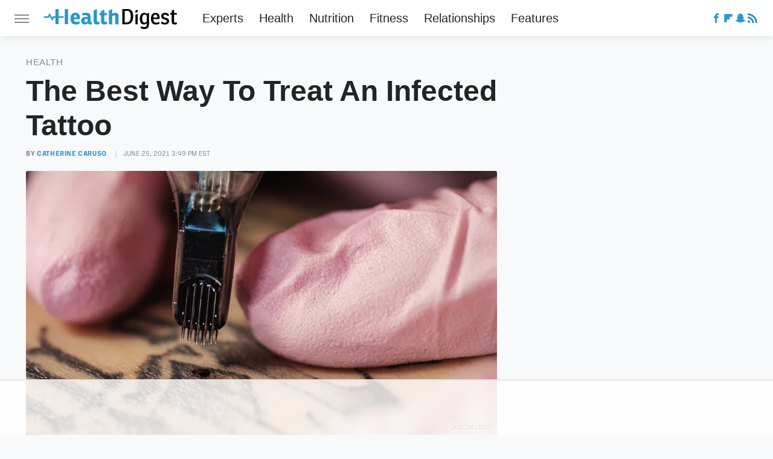

--- FILE ---
content_type: text/html
request_url: https://api.intentiq.com/profiles_engine/ProfilesEngineServlet?at=39&mi=10&dpi=936734067&pt=17&dpn=1&iiqidtype=2&iiqpcid=00058253-27a7-4cd0-93ef-186da78a3c46&iiqpciddate=1769139791032&pcid=385196c6-a38c-4191-9b7b-4da6112c6de0&idtype=3&gdpr=0&japs=false&jaesc=0&jafc=0&jaensc=0&jsver=0.33&testGroup=A&source=pbjs&ABTestingConfigurationSource=group&abtg=A&vrref=https%3A%2F%2Fwww.healthdigest.com
body_size: 54
content:
{"abPercentage":97,"adt":1,"ct":2,"isOptedOut":false,"data":{"eids":[]},"dbsaved":"false","ls":true,"cttl":86400000,"abTestUuid":"g_cd8c81ea-93e9-4ddb-a938-1fbb21f15e79","tc":9,"sid":-675843875}

--- FILE ---
content_type: text/html; charset=utf-8
request_url: https://www.google.com/recaptcha/api2/aframe
body_size: 268
content:
<!DOCTYPE HTML><html><head><meta http-equiv="content-type" content="text/html; charset=UTF-8"></head><body><script nonce="TwOZI6avpGU5k_TM3r5Jhw">/** Anti-fraud and anti-abuse applications only. See google.com/recaptcha */ try{var clients={'sodar':'https://pagead2.googlesyndication.com/pagead/sodar?'};window.addEventListener("message",function(a){try{if(a.source===window.parent){var b=JSON.parse(a.data);var c=clients[b['id']];if(c){var d=document.createElement('img');d.src=c+b['params']+'&rc='+(localStorage.getItem("rc::a")?sessionStorage.getItem("rc::b"):"");window.document.body.appendChild(d);sessionStorage.setItem("rc::e",parseInt(sessionStorage.getItem("rc::e")||0)+1);localStorage.setItem("rc::h",'1769139797453');}}}catch(b){}});window.parent.postMessage("_grecaptcha_ready", "*");}catch(b){}</script></body></html>

--- FILE ---
content_type: application/javascript; charset=utf-8
request_url: https://fundingchoicesmessages.google.com/f/AGSKWxW3VXMVjs6t7XVH--aMmDrw-rQ7DdusTNpEa8vbkIYur3CAjMzU60MTTHDSAkJ3OWz_NAQJsNSXLAycVUXdm5cDsIVrsqKJJIgLRRLg4I8GXIIm53PUzBAyaTp2Qnuq4iZgawQtrbhZsWdOY8i_n8dPKg-QVCAoLe90yyvwVKz2LzOYx-RIfS5BKFkV/_/adshare3._300x250px./intellitext._540_70./ad_rotation.
body_size: -1289
content:
window['1897f8f5-efc6-40d5-a4c9-0e2141e48bbc'] = true;

--- FILE ---
content_type: text/plain
request_url: https://rtb.openx.net/openrtbb/prebidjs
body_size: -226
content:
{"id":"14d7de03-473b-427f-b92a-3c7ee8bf7014","nbr":0}

--- FILE ---
content_type: text/plain; charset=UTF-8
request_url: https://at.teads.tv/fpc?analytics_tag_id=PUB_17002&tfpvi=&gdpr_consent=&gdpr_status=22&gdpr_reason=220&ccpa_consent=&sv=prebid-v1
body_size: 56
content:
ZjIzZTU5Y2UtZGFjOC00NTA2LWFjOTQtMWE2ZWU2MDkzNDI1Iy00LTc=

--- FILE ---
content_type: text/plain
request_url: https://rtb.openx.net/openrtbb/prebidjs
body_size: -85
content:
{"id":"fb660039-a23f-4642-a6c0-74a332a2b0cd","nbr":0}

--- FILE ---
content_type: text/plain
request_url: https://rtb.openx.net/openrtbb/prebidjs
body_size: -226
content:
{"id":"419db7df-243a-421d-ba7c-c3d1ae8994ba","nbr":0}

--- FILE ---
content_type: text/plain
request_url: https://rtb.openx.net/openrtbb/prebidjs
body_size: -226
content:
{"id":"d0db4282-cc3c-4e1b-8f68-31e644632772","nbr":0}